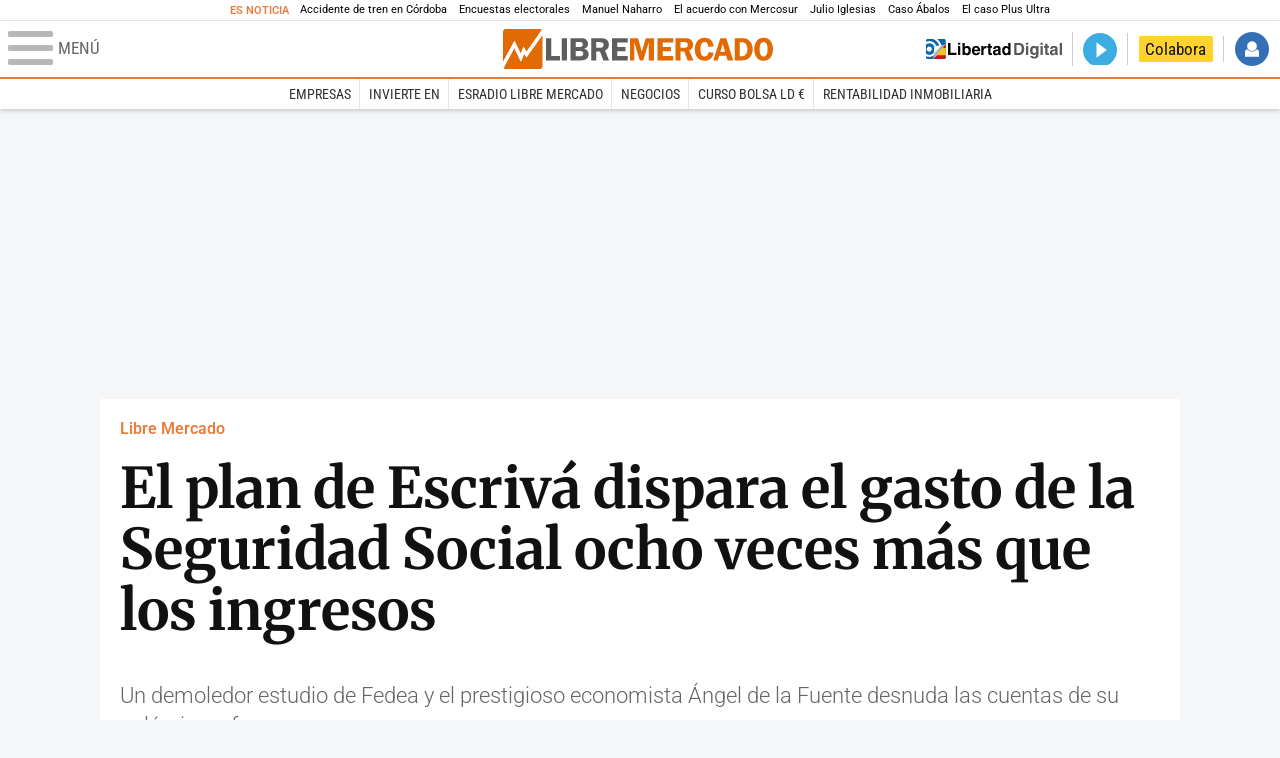

--- FILE ---
content_type: text/html; charset=UTF-8
request_url: https://www.libertaddigital.com/libremercado/2023-01-19/escriva-destopar-cotizaciones-sociales-pensiones-maximas-coste-impacto-recaudacion-seguridad-pensiones-6976416/
body_size: 15510
content:
<!DOCTYPE html>
<html lang="es-ES" data-adsection="ECO_D" data-adpagetype="articulo">
<head prefix="og: http://ogp.me/ns# fb: http://ogp.me/ns/fb# article: http://ogp.me/ns/article#">
    <title>El plan de Escrivá dispara el gasto de la Seguridad Social ocho veces más que los ingresos - Libre Mercado</title>
    <meta http-equiv="content-type" content="text/html; charset=utf-8" />
    <meta name="viewport" content="width=device-width,initial-scale=1,minimum-scale=1" />
    <meta name="mobile-web-app-capable" content="no">
    <meta name="apple-mobile-web-app-capable" content="no" />
    <link rel="preconnect" href="https://s1.staticld.com" />
    <link rel="preload" as="script" href="https://ajax.googleapis.com/ajax/libs/jquery/3.5.1/jquery.min.js" />
    <link rel="preload" as="script" href="https://s1.staticld.com/js/251/210318.min.js" />
                <link rel="preload" as="style" href="https://s1.staticld.com/css/251/mercado.min.css" />
                <link rel="preload" as="font" href="https://s1.staticld.com/fonts/robotocondensed.woff2" crossorigin="anonymous" />
        <link rel="preload" as="font" href="https://s1.staticld.com/fonts/robotocondensed-italic.woff2" crossorigin="anonymous" />
        <link rel="preload" as="font" href="https://s1.staticld.com/fonts/roboto.woff2" crossorigin="anonymous" />
        <link rel="preload" as="font" href="https://s1.staticld.com/fonts/roboto-italic.woff2" crossorigin="anonymous" />
        <link rel="preload" as="font" href="https://s1.staticld.com/fonts/poppins800.woff2" crossorigin="anonymous" />
                <link rel="preload" as="font" href="https://s1.staticld.com/fonts/merriweather.woff2" crossorigin="anonymous" />
        <link rel="preload" as="font" href="https://s1.staticld.com/fonts/inter.woff2" crossorigin="anonymous" />
            
<link rel="preconnect" href="https://www.google-analytics.com" />
<link rel="preconnect" href="https://www.googletagservices.com" />
<link rel="preconnect" href="https://sb.scorecardresearch.com" />
<link rel="preconnect" href="https://onesignal.com" crossorigin="anonymous" />
<link rel="preconnect" href="https://cdn.onesignal.com" />

<link rel="dns-prefetch" href="https://www.adblockanalytics.com" />

<link rel="preconnect" href="https://des.smartclip.net" />
<link rel="preconnect" href="https://static.criteo.net" />
<link rel="preconnect" href="https://gem.gbc.criteo.com" />
<link rel="preconnect" href="https://ag.gbc.criteo.com" />
<link rel="preconnect" href="https://cas.criteo.com" />
<link rel="preconnect" href="https://log.outbrain.com" />
<link rel="dns-prefetch" href="https://www.ultimedia.com" />
<link rel="preconnect" href="https://adservice.google.com" />
<link rel="preconnect" href="https://securepubads.g.doubleclick.net" />
<link rel="preconnect" href="https://pagead2.googlesyndication.com" />
<link rel="preconnect" href="https://cdn.smartclip-services.com" />
<link rel="preconnect" href="https://ib.adnxs.com" />
<link rel="preconnect" href="https://fonts.googleapis.com" />

<link rel="preload" as="script" href="https://www.googletagmanager.com/gtm.js?id=GTM-K8ZQ574" />

    
<meta name="apple-itunes-app" content="app-id=360408369">
<link rel="apple-touch-icon" href="https://s.libertaddigital.com/logos/lm/256.png" />
<meta name="author" content="Diego Sánchez de la Cruz">
<link rel="canonical" href="https://www.libertaddigital.com/libremercado/2023-01-19/escriva-destopar-cotizaciones-sociales-pensiones-maximas-coste-impacto-recaudacion-seguridad-pensiones-6976416/" />
<meta name="description" content="Un demoledor estudio de Fedea y el prestigioso economista Ángel de la Fuente desnuda las cuentas de su polémica reforma.">
<link rel="image_src" href="https://s1.staticld.com//2023/01/16/dialogo-con-el-sector-artistico-para-la-mejora-de-su-estatuto.jpg" />
<meta name="keywords" content="fedea, josé luis escrivá, pensiones, seguridad social">
<meta http-equiv="last-modified" content="2024-12-27T14:40:47+01:00">
<link rel="manifest" href="https://s.libertaddigital.com/json/manifest/mercado.json" />
<meta name="news_keywords" content="fedea, josé luis escrivá, pensiones, seguridad social">
<meta name="robots" content="follow,index,max-image-preview:large">
<link rel="shortcut icon" href="https://s.libertaddigital.com/lm.ico" />
<meta name="theme-color" content="#e97d3b">
<meta property="fb:app_id" content="203203403040031">
<meta property="fb:pages" content="146477352083603">
<meta property="ld:content_type" content="news">
<meta property="ld:outbrain" content="yes">
<meta property="ld:section" content="Libre Mercado">
<meta property="ld:seedtag" content="yes">
<meta property="og:description" content="Un demoledor estudio de Fedea y el prestigioso economista Ángel de la Fuente desnuda las cuentas de su polémica reforma.">
<meta property="og:image" content="https://s1.staticld.com//2023/01/16/1200/675/dialogo-con-el-sector-artistico-para-la-mejora-de-su-estatuto.jpg">
<meta property="og:image:height" content="675">
<meta property="og:image:width" content="1200">
<meta property="og:site_name" content="Libre Mercado">
<meta property="og:title" content="El plan de Escrivá dispara el gasto de la Seguridad Social ocho veces más que los ingresos">
<meta property="og:type" content="article">
<meta property="og:url" content="https://www.libertaddigital.com/libremercado/2023-01-19/escriva-destopar-cotizaciones-sociales-pensiones-maximas-coste-impacto-recaudacion-seguridad-pensiones-6976416/">
<meta property="mrf:authors" content="Diego Sánchez de la Cruz">
<meta property="mrf:sections" content="Libre Mercado">
<meta property="mrf:tags" content="contentType:news;creator:412720563965;branded:no">
<meta property="article:author" content="https://www.facebook.com/diegosanchezdelacruzonline">
<meta property="article:modified_time" content="2024-12-27T14:40:47+01:00">
<meta property="article:published_time" content="2023-01-19T06:30:20+01:00">
<meta property="article:section" content="Libre Mercado">
<meta property="article:tag" content="fedea" />
<meta property="article:tag" content="josé luis escrivá" />
<meta property="article:tag" content="pensiones" />
<meta property="article:tag" content="seguridad social" />
<meta name="twitter:card" content="summary_large_image">
<meta name="twitter:creator" content="@diegodelacruz ">
<meta name="twitter:description" content="Un demoledor estudio de Fedea y el prestigioso economista Ángel de la Fuente desnuda las cuentas de su polémica reforma.">
<meta name="twitter:image" content="https://s1.staticld.com//2023/01/16/2560/1280/x-lm/dialogo-con-el-sector-artistico-para-la-mejora-de-su-estatuto.jpg">
<meta name="twitter:site" content="@libre_mercado">
<meta name="twitter:title" content="El plan de Escrivá dispara el gasto de la Seguridad Social ocho veces más que los ingresos">
    <script>
        (function(n,t){"use strict";function w(){}function u(n,t){if(n){typeof n=="object"&&(n=[].slice.call(n));for(var i=0,r=n.length;i<r;i++)t.call(n,n[i],i)}}function it(n,i){var r=Object.prototype.toString.call(i).slice(8,-1);return i!==t&&i!==null&&r===n}function s(n){return it("Function",n)}function a(n){return it("Array",n)}function et(n){var i=n.split("/"),t=i[i.length-1],r=t.indexOf("?");return r!==-1?t.substring(0,r):t}function f(n){(n=n||w,n._done)||(n(),n._done=1)}function ot(n,t,r,u){var f=typeof n=="object"?n:{test:n,success:!t?!1:a(t)?t:[t],failure:!r?!1:a(r)?r:[r],callback:u||w},e=!!f.test;return e&&!!f.success?(f.success.push(f.callback),i.load.apply(null,f.success)):e||!f.failure?u():(f.failure.push(f.callback),i.load.apply(null,f.failure)),i}function v(n){var t={},i,r;if(typeof n=="object")for(i in n)!n[i]||(t={name:i,url:n[i]});else t={name:et(n),url:n};return(r=c[t.name],r&&r.url===t.url)?r:(c[t.name]=t,t)}function y(n){n=n||c;for(var t in n)if(n.hasOwnProperty(t)&&n[t].state!==l)return!1;return!0}function st(n){n.state=ft;u(n.onpreload,function(n){n.call()})}function ht(n){n.state===t&&(n.state=nt,n.onpreload=[],rt({url:n.url,type:"cache"},function(){st(n)}))}function ct(){var n=arguments,t=n[n.length-1],r=[].slice.call(n,1),f=r[0];return(s(t)||(t=null),a(n[0]))?(n[0].push(t),i.load.apply(null,n[0]),i):(f?(u(r,function(n){s(n)||!n||ht(v(n))}),b(v(n[0]),s(f)?f:function(){i.load.apply(null,r)})):b(v(n[0])),i)}function lt(){var n=arguments,t=n[n.length-1],r={};return(s(t)||(t=null),a(n[0]))?(n[0].push(t),i.load.apply(null,n[0]),i):(u(n,function(n){n!==t&&(n=v(n),r[n.name]=n)}),u(n,function(n){n!==t&&(n=v(n),b(n,function(){y(r)&&f(t)}))}),i)}function b(n,t){if(t=t||w,n.state===l){t();return}if(n.state===tt){i.ready(n.name,t);return}if(n.state===nt){n.onpreload.push(function(){b(n,t)});return}n.state=tt;rt(n,function(){n.state=l;t();u(h[n.name],function(n){f(n)});o&&y()&&u(h.ALL,function(n){f(n)})})}function at(n){n=n||"";var t=n.split("?")[0].split(".");return t[t.length-1].toLowerCase()}function rt(t,i){function e(t){t=t||n.event;u.onload=u.onreadystatechange=u.onerror=null;i()}function o(f){f=f||n.event;(f.type==="load"||/loaded|complete/.test(u.readyState)&&(!r.documentMode||r.documentMode<9))&&(n.clearTimeout(t.errorTimeout),n.clearTimeout(t.cssTimeout),u.onload=u.onreadystatechange=u.onerror=null,i())}function s(){if(t.state!==l&&t.cssRetries<=20){for(var i=0,f=r.styleSheets.length;i<f;i++)if(r.styleSheets[i].href===u.href){o({type:"load"});return}t.cssRetries++;t.cssTimeout=n.setTimeout(s,250)}}var u,h,f;i=i||w;h=at(t.url);h==="css"?(u=r.createElement("link"),u.type="text/"+(t.type||"css"),u.rel="stylesheet",u.href=t.url,t.cssRetries=0,t.cssTimeout=n.setTimeout(s,500)):(u=r.createElement("script"),u.type="text/"+(t.type||"javascript"),u.src=t.url);u.onload=u.onreadystatechange=o;u.onerror=e;u.async=!1;u.defer=!1;t.errorTimeout=n.setTimeout(function(){e({type:"timeout"})},7e3);f=r.head||r.getElementsByTagName("head")[0];f.insertBefore(u,f.lastChild)}function vt(){for(var t,u=r.getElementsByTagName("script"),n=0,f=u.length;n<f;n++)if(t=u[n].getAttribute("data-headjs-load"),!!t){i.load(t);return}}function yt(n,t){var v,p,e;return n===r?(o?f(t):d.push(t),i):(s(n)&&(t=n,n="ALL"),a(n))?(v={},u(n,function(n){v[n]=c[n];i.ready(n,function(){y(v)&&f(t)})}),i):typeof n!="string"||!s(t)?i:(p=c[n],p&&p.state===l||n==="ALL"&&y()&&o)?(f(t),i):(e=h[n],e?e.push(t):e=h[n]=[t],i)}function e(){if(!r.body){n.clearTimeout(i.readyTimeout);i.readyTimeout=n.setTimeout(e,50);return}o||(o=!0,vt(),u(d,function(n){f(n)}))}function k(){r.addEventListener?(r.removeEventListener("DOMContentLoaded",k,!1),e()):r.readyState==="complete"&&(r.detachEvent("onreadystatechange",k),e())}var r=n.document,d=[],h={},c={},ut="async"in r.createElement("script")||"MozAppearance"in r.documentElement.style||n.opera,o,g=n.head_conf&&n.head_conf.head||"head",i=n[g]=n[g]||function(){i.ready.apply(null,arguments)},nt=1,ft=2,tt=3,l=4,p;if(r.readyState==="complete")e();else if(r.addEventListener)r.addEventListener("DOMContentLoaded",k,!1),n.addEventListener("load",e,!1);else{r.attachEvent("onreadystatechange",k);n.attachEvent("onload",e);p=!1;try{p=!n.frameElement&&r.documentElement}catch(wt){}p&&p.doScroll&&function pt(){if(!o){try{p.doScroll("left")}catch(t){n.clearTimeout(i.readyTimeout);i.readyTimeout=n.setTimeout(pt,50);return}e()}}()}i.load=i.js=ut?lt:ct;i.test=ot;i.ready=yt;i.ready(r,function(){y()&&u(h.ALL,function(n){f(n)});i.feature&&i.feature("domloaded",!0)})})(window);
        head.load([
                        "https://s1.staticld.com/css/251/mercado.min.css",
                                                {jquery: "https://ajax.googleapis.com/ajax/libs/jquery/3.5.1/jquery.min.js"},
            {breaking: "https://s1.staticld.com//rt/2017urgente.js"},
                        {ld: "https://s1.staticld.com/js/251/210318.min.js"},

            {publi: "https://s1.staticld.com/rt/ld.min.js"}        ]);
    </script>
    <link title="Libertad Digital" rel="search" type="application/opensearchdescription+xml" href="https://www.libertaddigital.com/fragmentos/open-search.xml" />
    <link rel="stylesheet" href="https://s1.staticld.com/css/251/mobile.min.css" />
    <link rel="stylesheet" media="(min-width: 480px)" href="https://s1.staticld.com/css/251/tablet.min.css" />
    <link rel="stylesheet" media="(min-width: 821px)" href="https://s1.staticld.com/css/251/desktop.min.css" />
    <link rel="stylesheet" media="print" href="https://s1.staticld.com/css/251/print.min.css" />
                        <script type="application/ld+json">{"@context":"https://schema.org","@type":"NewsArticle","headline":"El plan de Escrivá dispara el gasto de la Seguridad Social ocho veces más que los ingresos","description":"Un demoledor estudio de Fedea y el prestigioso economista Ángel de la Fuente desnuda las cuentas de su polémica reforma.","articleSection":"Libre Mercado","datePublished":"2023-01-19T06:30:20+0100","dateModified":"2024-12-27T14:40:47+0100","keywords":"Fedea, Pensiones, Seguridad Social, José Luis Escrivá","mainEntityOfPage":{"@type":"WebPage","@id":"https://www.libertaddigital.com/libremercado/2023-01-19/escriva-destopar-cotizaciones-sociales-pensiones-maximas-coste-impacto-recaudacion-seguridad-pensiones-6976416/"},"image":{"@type":"ImageObject","url":"https://s1.staticld.com//2023/01/16/dialogo-con-el-sector-artistico-para-la-mejora-de-su-estatuto.jpg","width":2560,"height":1707},"author":[{"@type":"Person","name":"Diego Sánchez de la Cruz","url":"https://www.libertaddigital.com/autores/diego-sanchez-de-la-cruz/"}],"publisher":{"@type":"Organization","name":"Libre Mercado","url":"https://www.libertaddigital.com/libremercado/","logo":{"@type":"ImageObject","url":"https://s1.staticld.com//2020/11/25/logo-libremercado.jpg"},"sameAs":["https://www.facebook.com/libre.mercado","https://x.com/libre_mercado"],"publishingPrinciples":{"@type":"CreativeWork","url":"https://www.libertaddigital.com/corporativo/#valores"}},"articleBody":"El desembolso de miles de millones de los fondos europeos Next Generation lleva aparejado un programa de reformas que ha sido comunicado por Moncloa a las autoridades comunitarias para su seguimiento progresivo. A lo largo de los últimos meses, el despliegue de los cambios anunciados por el Ejecutivo sigue dejando mucho que desear, tal y como pone de manifiesto el último informe del think tank Fedea.El saqueo del Gobierno a quienes ganen más de 58.000 eurosJavier Jové SandovalEl documento, firmado por uno de los economistas más respetados de nuestro país, Ángel de la Fuente, arranca evaluando la reforma de las pensiones que está negociando el gobierno con los agentes sociales. Se plantea una ampliación del periodo de cómputo de la pensión para pasar de 25 a 30 años y también una subida de las bases máximas de cotización, que aumentaría un 35% en términos reales durante el periodo 2025-2050, frente a la subida del 3% que experimentaría la pensión percibida por quienes perciben la pensión más alta.Fedea encuentra que \"el impacto neto de estos cambios propuestos sería escaso\" y alerta de que el ajuste en las cuentas de la Seguridad Social llegado el año 2050 sería de apenas el 0,45% del PIB, puesto que la primera medida estrella presentada por el ministerio de Seguridad Social generaría un ahorro del 0,3% del PIB y la segunda enjuagaría las cuentas en un 0,15% del PIB.Como explica Ángel de la Fuente, \"la suma de ambas cantidades está muy por debajo de lo necesario para compensar el incremento del gasto en pensiones\" que ha puesto en marcha el Ejecutivo. El propio ministerio de Seguridad Social que dirige José Luis Escrivá calcula que el gasto adicional generado por tales medidas será de en torno al 3,5% del PIB.Por lo tanto, si contemplamos el impacto agregado de todas las medidas, recogiendo tanto la subida del gasto que ya se ha aprobado como las medidas de ahorro que se están negociando, encontramos que el plan de Escrivá genera casi 8 puntos de aumento del gasto en pensiones previsto para 2050 por cada 1 punto de ahorro en los desembolsos de la Seguridad Social.El informe advierte, además, que la subida de las bases máximas de cotización, comúnmente conocida como el \"destope\" de dichos pagos, \"supone potenciar un impuesto oculto y muy distorsionante\". Fedea considera que \"las cotizaciones sociales que se aplican a rentas por encima de determinados umbrales y no dan derecho a más pensión son, en la práctica, un impuesto puro, una exacción monetaria sin contrapartida alguna que tiene, además, una estructura poco equitativa y gravosa, por aplicarse con tipos de gravamen muy elevados, sobre una base limitada y arbitraria de las rentas intermedias del trabajo. Conviene, por tanto, eliminar este peculiar impuesto y, en caso de aplicar uno, generar un recargo de solidaridad en el IRPF\".Por último, el trabajo también evalúa cómo se están distribuyendo los fondos comunitarios asociados a la puesta en marcha de las reformas. En total, \"los datos y estimaciones disponibles apuntan que las adjudicaciones están siendo de entre 0,6 y 0,8 puntos del PIB por año, lo que supone un ritmo en torno a un 30% o 40% por debajo de lo esperado. En retrospectiva, parece claro que se ha sobrevalorado la capacidad de absorber con rapidez niveles de inversión tan elevados\"."}</script><script type="application/ld+json">{"@context":"https://schema.org","@type":"WebSite","url":"https://www.libertaddigital.com/","potentialAction":{"@type":"SearchAction","target":{"@type":"EntryPoint","urlTemplate":"https://www.libertaddigital.com/c.php?op=buscar&q={search_term_string}"},"query-input":"required name=search_term_string"}}</script><script type="application/ld+json">{"@context":"http://schema.org","@type":"BreadcrumbList","itemListElement":[{"@type":"ListItem","position":1,"name":"Inicio","item":"https://www.libertaddigital.com/"},{"@type":"ListItem","position":2,"name":"Libre Mercado","item":"https://www.libertaddigital.com/libremercado/"},{"@type":"ListItem","position":3,"name":"El plan de Escrivá dispara el gasto de la Seguridad Social ocho veces más que los ingresos","item":"https://www.libertaddigital.com/libremercado/2023-01-19/escriva-destopar-cotizaciones-sociales-pensiones-maximas-coste-impacto-recaudacion-seguridad-pensiones-6976416/"}]}</script></head>

<body class="mercado noticia">
<a name="top"></a>

<noscript><iframe src="https://www.googletagmanager.com/ns.html?id=GTM-K8ZQ574" height="0" width="0" style="display:none;visibility:hidden"></iframe></noscript>


<nav class="news">
    <span class="title">Es Noticia</span>
    <div class="scrollable"><ul>
            <li class="name"><a class="url" href="https://www.libertaddigital.com/espana/politica/2026-01-18/ultima-hora-accidente-de-tren-cordoba-victimas-7345345/">Accidente de tren en Córdoba</a></li>
            <li class="name"><a class="url" href="https://www.libertaddigital.com/espana/politica/2026-01-20/dos-encuestas-que-parecen-muy-malas-para-el-pp-pero-en-realidad-lo-son-para-el-psoe-y-la-incognita-de-aragon-7346196/">Encuestas electorales</a></li>
            <li class="name"><a class="url" href="https://www.libertaddigital.com/espana/politica/2026-01-20/el-pp-propone-a-manuel-naharro-para-presidir-la-asamblea-de-extremadura-7346278/">Manuel Naharro</a></li>
            <li class="name"><a class="url" href="https://www.libertaddigital.com/libremercado/2026-01-20/el-campo-sigue-en-guerra-el-acuerdo-con-mercosur-aun-puede-caer-en-bruselas-7345858/">El acuerdo con Mercosur</a></li>
            <li class="name"><a class="url" href="https://www.libertaddigital.com/espana/2026-01-19/women-s-link-la-asociacion-feminista-anti-capacitista-y-anticolonialista-tras-las-denuncias-contra-julio-iglesias-7345792/">Julio Iglesias</a></li>
            <li class="name"><a class="url" href="https://www.libertaddigital.com/espana/politica/2026-01-20/el-supremo-avisa-a-abalos-ya-hay-solidos-indicios-contra-el-y-aun-faltan-graves-conductas-en-otras-instrucciones-7345909/">Caso Ábalos</a></li>
            <li class="name"><a class="url" href="https://www.libertaddigital.com/espana/2026-01-19/estupor-policial-por-el-caso-plus-ultra-zapatero-y-sus-hijas-tendrian-que-haber-sido-ya-detenidos-7344131/">El caso Plus Ultra</a></li>
        </ul></div>
</nav>

<header class="superior">
    <a href="#" class="menu" aria-label="Abrir el menú de la web">
        <div class="hamburguesa">
            <span class="linea"></span>
            <span class="linea"></span>
            <span class="linea"></span>
        </div>
        <span class="rotulo">Menú</span>
    </a>
    <a class="logo"  href="https://www.libertaddigital.com/libremercado/" title="Libre Mercado">
    <svg xmlns="http://www.w3.org/2000/svg" viewBox="0 0 818.8 119.6"><title>Libre Mercado</title><path fill="#E16A03" d="M71.2 85l-7.1-10.9-9.8 23.6-20-40.8-32.8 59.6c1.4 1.9 3.7 3.1 6.2 3.1h104.1c4.3 0 7.8-3.5 7.8-7.7V17.3L71.2 85z"/><path fill="#E16A03" d="M53.5 73.6l8.4-19.9 9.5 13.9 46.4-64.7c-1.3-1.8-3.5-2.9-5.9-2.9H7.8C3.5 0 0 3.5 0 7.8v90.9l34.7-63.4 18.8 38.3z"/><path fill="#FFF" d="M119.5 6.5c-.2-1.4-.8-2.6-1.6-3.6L71.5 67.6 62 53.7l-8.4 19.9-18.9-38.3L0 98.7v13.4c.1 1.6.6 3.1 1.5 4.3l32.7-59.5 20 40.8L64 74.1 71.2 85l48.5-67.7V7.8c-.1-.5-.1-.9-.2-1.3z"/><path fill="#5F5E5E" d="M146.2 80.8h26.5V94h-42.3V27.4h15.8v53.4zM193.8 27.3V94h-15.6V27.4h15.6zM204.7 27.3h31.1c5.6 0 9.7.7 12.5 2 2.8 1.4 5.1 3.3 6.9 5.9 1.8 2.5 2.7 5.6 2.7 9.3 0 7.4-4 12.3-12 14.8 4.6 1 8.1 3.1 10.4 6.2 2.3 3.1 3.5 6.5 3.5 10.1 0 5-1.9 9.3-5.7 12.9-3.8 3.6-9.9 5.4-18.4 5.4h-31.1V27.3zm15.6 11.8v14.6h11.8c4.3 0 7.1-.9 8.2-2.6s1.7-3.3 1.7-4.9c0-1.7-.5-3.1-1.4-4.4-.9-1.2-1.9-2-3.1-2.3-1.1-.3-3.3-.5-6.5-.5l-10.7.1zm0 26.4v16.1h12c4.1 0 7-.7 8.7-2.1s2.5-3.4 2.5-6c0-2.1-.8-4-2.4-5.6-1.6-1.6-4.3-2.3-8.1-2.3h-12.7zM283.1 67.5v26.4h-15.7V27.3h29.3c5.4 0 9.7.6 13 1.9s6 3.6 8.1 6.9 3.2 7.1 3.2 11.2c0 8-3.9 13.7-11.6 17.2L321.7 94h-17.3l-10.2-26.4h-11.1zm0-28.3v17h9.6c3.1 0 5.4-.2 6.8-.7s2.7-1.4 3.8-2.9c1.1-1.5 1.7-3.2 1.7-5.2 0-1.9-.6-3.5-1.7-5s-2.3-2.4-3.6-2.7c-1.3-.3-3.7-.5-7.3-.5h-9.3zM378.2 40h-31.8v13.7h25v12.6h-25v14.6h31.7v13.2h-47.6V27.5h47.6V40z"/><path fill="#E16A03" d="M414.6 93.9l-16.5-54.3v54.3H385V27.3h24.3L421 67.2l12.3-39.9h24.4V94H442V39.6l-16.7 54.3h-10.7zM516.1 40h-31.7v13.7h25v12.6h-25v14.6h31.7v13.2h-47.6V27.5h47.6V40zM538.7 67.5v26.4H523V27.3h29.3c5.4 0 9.7.6 13 1.9s6 3.6 8.1 6.9 3.2 7.1 3.2 11.2c0 8-3.9 13.7-11.6 17.2L577.3 94H560l-10.2-26.4h-11.1zm0-28.3v17h9.6c3.1 0 5.4-.2 6.8-.7s2.7-1.4 3.8-2.9c1.1-1.5 1.7-3.2 1.7-5.2 0-1.9-.6-3.5-1.7-5s-2.3-2.4-3.6-2.7c-1.3-.3-3.7-.5-7.3-.5h-9.3zM638.7 52.1l-16.4 1c-.2-9.4-3.9-14.1-11-14.1-8.2 0-12.2 7.2-12.2 21.7 0 8.4 1.1 14 3.3 17 2.2 3 5.3 4.5 9.3 4.5 6.5 0 10.4-4.2 11.8-12.6l15.1.9c-1 8-3.9 14-8.9 18.2s-11 6.2-18.2 6.2c-8.8 0-16-3-21.5-9.1s-8.3-14.5-8.3-25.2c0-10.1 2.7-18.3 8-24.7s12.6-9.6 21.9-9.6c16.1 0 25.1 8.6 27.1 25.8zM677.2 27.3L698.1 94h-16.8l-4.1-13.7h-21.5L651.5 94h-13.7l21.4-66.6h18zm-17.8 40.6h14.1l-7-23.4-7.1 23.4zM702.8 27.3h20.3c8.3 0 14.5 1.1 18.5 3.4 4.1 2.3 7.7 5.9 10.9 10.9s4.8 11.2 4.8 18.8c0 9.5-2.8 17.5-8.4 23.9-5.6 6.4-13.4 9.6-23.3 9.6h-22.9V27.3zm15.3 12.3v41.8h6.4c5.7 0 9.9-2.1 12.7-6.4s4.1-9.2 4.1-15c0-4-.8-7.8-2.4-11.2-1.6-3.4-3.5-5.8-5.9-7.2-2.3-1.4-5.1-2.1-8.4-2.1l-6.5.1zM790.1 95c-9 0-15.9-3.4-20.8-10.1-4.9-6.7-7.4-14.9-7.4-24.5 0-9.7 2.5-17.9 7.5-24.4s12.1-9.8 21.3-9.8c9.3 0 16.3 3.5 21.1 10.4 4.7 7 7.1 14.9 7.1 23.9 0 9.7-2.4 17.8-7.3 24.5-5 6.7-12.1 10-21.5 10zm.5-56c-8.2 0-12.3 7.2-12.3 21.6 0 14.4 4.1 21.6 12.3 21.6 7.9 0 11.9-7.2 11.9-21.6 0-14.4-4-21.6-11.9-21.6z"/></svg>    </a>
        <!---->    <nav>
        <ul>
                            <li class="volver"><a href="https://www.libertaddigital.com/">Volver a Libertad Digital</a></li>
                        <li class="directo" id="directoesradio"><a href="https://esradio.libertaddigital.com/directo.html">
                    <span class="title">Directo</span>
                    <span class="programa">esRadio</span>
                                    </a></li>
            <li class="colaborar"><a href="https://www.libertaddigital.com/colabora/">Colabora</a></li>
            <li id="navbarLoginUsername" class="login">
                <a href="#">Iniciar Sesión</a>
            </li>
        </ul>
    </nav>
</header>

<div id="desplegable_login" class="d_usuario" style="display: none;"></div>

    <nav class="submenu">
        <div class="scrollable">
            <ul>
                                    <li class="name"><a class="url" href="https://www.libertaddigital.com/empresas/">Empresas</a></li>
                                    <li class="name"><a class="url" href="https://www.libertaddigital.com/libremercado/invierte-en/">Invierte en</a></li>
                                    <li class="name"><a class="url" href="https://esradio.libertaddigital.com/libremercado/">esRadio Libre Mercado</a></li>
                                    <li class="name"><a class="url" href="https://www.libertaddigital.com/libremercado/negocios/">Negocios</a></li>
                                    <li class="name"><a class="url" href="https://www.libertaddigital.com/temas/alta-rentabilidad/">Curso Bolsa LD €</a></li>
                                    <li class="name"><a class="url" href="https://www.libertaddigital.com/temas/rentabilidad-inmobiliaria/">Rentabilidad inmobiliaria</a></li>
                            </ul>
        </div>
    </nav>


    <div id="cintillo" class="vacio"></div>


    <div style="position: relative; overflow: hidden;"><div id="fb-root"></div></div>
    <script>
        head.ready("ld", function() {
            cargar_facebook(203203403040031, 'www.libertaddigital.com', 'www.libertaddigital.com',
                true);
        });
    </script>

        
    <div class="dfp outofpage" id="outofpage"></div><div class="dfp mega atf" id="mega-atf"></div>
    
    
    <main>


<div id="infinito" data-json="https://s1.staticld.com/rt/seccion-ECO_D.json">
<div class="interior" >
    <div class="contabilizacion"><img src="https://c1.staticld.com/img/none.png?cpn=6976416&type=n&section=ECO_D" /></div>

    <div class="heading">
        <div class="overline"><a href="https://www.libertaddigital.com/libremercado/">Libre Mercado</a></div>
        <h1>El plan de Escrivá dispara el gasto de la Seguridad Social ocho veces más que los ingresos</h1>
        <h2 class="lede">Un demoledor estudio de Fedea y el prestigioso economista Ángel de la Fuente desnuda las cuentas de su polémica reforma.</h2>            </div>

    <div class="toolbar">
    <div class="dateline">
        <div class="byline"><a rel="author" href="https://www.libertaddigital.com/autores/diego-sanchez-de-la-cruz/"><figure><img class="l" data-src="https://s1.staticld.com//2022/05/16/80/120/diego-perfil.png" /></figure><span>Diego Sánchez de la Cruz</span></a> <a target="_blank" href="https://x.com/diegodelacruz " class="twitter">Seguir a diegodelacruz </a></div>        <time>19/1/2023 - 06:30</time>    </div>
    <ul class="social">
            <li class="comments"><a href="#comments6976416" class="box"><span class="share">Comentar</span></a></li>
            <li class="facebook" data-text="El plan de Escrivá dispara el gasto de la Seguridad Social ocho veces más que los ingresos">Compartir</li>
        <li class="twitter"  data-text="El plan de Escrivá dispara el gasto de la Seguridad Social ocho veces más que los ingresos, por @diegodelacruz" data-via="libre_mercado" data-related="diegodelacruz ">Tuitear</li>
        <li class="whatsapp" data-text="El plan de Escrivá dispara el gasto de la Seguridad Social ocho veces más que los ingresos">Enviar</li>
        <li class="email"    data-text="El plan de Escrivá dispara el gasto de la Seguridad Social ocho veces más que los ingresos">Enviar</li>
    </ul>
</div>        
    
        
    <div class="dfp brandday" id="sc-brandday"></div>
    <div class="conlateral">
        <div class="content">
            
    <figure id="ph7e4c8328-8975-491e-9fd0-a68f97b363b6" class="main_photo ">
        <a href="https://s1.staticld.com//2023/01/16/1920/1080/fit/dialogo-con-el-sector-artistico-para-la-mejora-de-su-estatuto.jpg" class="fancybox" title="El Ministro de Seguridad Social, José Luis Escrivá. | EFE">            <picture><source sizes="auto" type="image/webp"  media="(max-width: 320px)" srcset="https://s1.staticld.com//2023/01/16/320/214/dialogo-con-el-sector-artistico-para-la-mejora-de-su-estatuto.jpg.webp 320w" /><source sizes="auto" type="image/jpeg"  media="(max-width: 320px)" srcset="https://s1.staticld.com//2023/01/16/320/214/dialogo-con-el-sector-artistico-para-la-mejora-de-su-estatuto.jpg 320w" /><source sizes="auto" type="image/webp"  media="(max-width: 480px)" srcset="https://s1.staticld.com//2023/01/16/480/321/dialogo-con-el-sector-artistico-para-la-mejora-de-su-estatuto.jpg.webp 480w" /><source sizes="auto" type="image/jpeg"  media="(max-width: 480px)" srcset="https://s1.staticld.com//2023/01/16/480/321/dialogo-con-el-sector-artistico-para-la-mejora-de-su-estatuto.jpg 480w" /><source sizes="auto" type="image/webp"  media="(max-width: 754px)" srcset="https://s1.staticld.com//2023/01/16/754/503/dialogo-con-el-sector-artistico-para-la-mejora-de-su-estatuto.jpg.webp 754w" /><source sizes="auto" type="image/jpeg"  media="(max-width: 754px)" srcset="https://s1.staticld.com//2023/01/16/754/503/dialogo-con-el-sector-artistico-para-la-mejora-de-su-estatuto.jpg 754w" /><source sizes="auto" type="image/webp"  srcset="https://s1.staticld.com//2023/01/16/697/465/dialogo-con-el-sector-artistico-para-la-mejora-de-su-estatuto.jpg.webp 697w" /><source sizes="auto" type="image/jpeg"  srcset="https://s1.staticld.com//2023/01/16/697/465/dialogo-con-el-sector-artistico-para-la-mejora-de-su-estatuto.jpg 697w" /><img loading="lazy" src="https://s1.staticld.com/images/trans.png" alt="Un demoledor estudio de Fedea y el prestigioso economista Ángel de la Fuente desnuda las cuentas de su polémica reforma." title="El plan de Escrivá dispara el gasto de la Seguridad Social ocho veces más que los ingresos" /></picture>        </a>                    <figcaption>El Ministro de Seguridad Social, José Luis Escrivá. | <span>EFE</span></figcaption>
            </figure>

            <div class="trinityAudioPlaceholder"></div>            
                        
                        <div class="body ">
            <p>El desembolso de miles de millones de los fondos europeos Next Generation lleva aparejado un programa de reformas que ha sido comunicado por Moncloa a las autoridades comunitarias para su seguimiento progresivo. A lo largo de los últimos meses, el despliegue de los cambios anunciados por el Ejecutivo sigue dejando mucho que desear, tal y como pone de manifiesto el último <a href="https://bit.ly/3H3cUcs" rel="nofollow noreferrer noopener" target="_blank">informe</a> del <em>think tank</em> Fedea.</p>
<div data-oembed-url="https://www.libremercado.com/2022-06-15/javier-jove-sandoval-el-rejonazo-de-escriva-a-quienes-ganen-mas-de-58000-euros-6907488/"><a class="ldembed" href="https://www.libremercado.com/2022-06-15/javier-jove-sandoval-el-rejonazo-de-escriva-a-quienes-ganen-mas-de-58000-euros-6907488/"><span class="ldembed-img"><img src="https://s1.staticld.com/2022/06/14/320/230/el-ministro-de-inclusion-seguridad-social-y-migraciones-jose-luis-escriva.jpg" style="aspect-ratio: 32 / 23"></span><span class="ldembed-text"><span class="ldembed-title">El saqueo del Gobierno a quienes ganen más de 58.000 euros</span><span class="ldembed-byline">Javier Jové Sandoval</span></span></a></div>
<div class="dfp roba atf movil dentro" id="roba-movil-atf"></div>
<p>El documento, firmado por uno de los economistas más respetados de nuestro país, <strong>Ángel de la Fuente</strong>, arranca evaluando la reforma de las pensiones que está negociando el gobierno con los agentes sociales. Se plantea una<strong> ampliación del periodo de cómputo de la pensión para pasar de 25 a 30 años</strong> y también una<strong> subida de las bases máximas de cotización</strong>, que aumentaría un 35% en términos reales durante el periodo 2025-2050, frente a la subida del 3% que experimentaría la pensión percibida por quienes perciben la pensión más alta.</p>
<p>Fedea encuentra que<strong> "el impacto neto de estos cambios propuestos sería escaso" </strong>y alerta de que el ajuste en las cuentas de la Seguridad Social llegado el año<strong> 2050 sería de apenas el 0,45% del PIB,</strong> puesto que la primera medida estrella presentada por el ministerio de Seguridad Social generaría un ahorro del 0,3% del PIB y la segunda enjuagaría las cuentas en un 0,15% del PIB.</p>
<section class="related">
    <h2>Relacionado</h2>
    <ul>
                    <li><a href="https://www.libertaddigital.com/libremercado/2023-01-11/macron-presenta-su-temido-recorte-a-las-pensiones-la-madre-de-todas-las-reformas-6974273/">
                 Macron presenta su temido recorte a las pensiones: ¿la madre de todas las reformas?            </a></li>
                    <li><a href="https://www.libertaddigital.com/libremercado/2022-12-13/fedea-alerta-del-impuesto-oculto-que-quiere-elevar-escriva-para-mantener-las-pensiones-6966628/">
                 Alerta por el "impuesto oculto" que quiere elevar Escrivá para mantener las pensiones            </a></li>
            </ul>
</section>
<div class="dfp roba btf movil dentro" id="roba-movil-btf"></div>
<p>Como explica Ángel de la Fuente, "la suma de ambas cantidades está <strong>muy por debajo de lo necesario para compensar el incremento del gasto en pensiones" </strong>que ha puesto en marcha el Ejecutivo. El propio ministerio de Seguridad Social que dirige José Luis Escrivá calcula que el gasto adicional generado por tales medidas será de en torno al 3,5% del PIB.</p>
<p>Por lo tanto, si contemplamos el impacto agregado de todas las medidas, recogiendo tanto la subida del gasto que ya se ha aprobado como las medidas de ahorro que se están negociando, encontramos que <strong>el plan de Escrivá genera casi 8 puntos de aumento del gasto en pensiones previsto para 2050 por cada 1 punto de ahorro </strong>en los desembolsos de la Seguridad Social.</p>
<p>El informe advierte, además, que <strong>la subida de las bases máximas de cotización, comúnmente conocida como el "destope" de dichos pagos, "supone potenciar un impuesto oculto y muy distorsionante".</strong> Fedea considera que "las cotizaciones sociales que se aplican a rentas por encima de determinados umbrales y no dan derecho a más pensión <strong>son, en la práctica, un impuesto puro, una exacción monetaria sin contrapartida</strong> alguna que tiene, además, una estructura poco equitativa y gravosa, por aplicarse con tipos de gravamen muy elevados, sobre una base limitada y arbitraria de las rentas intermedias del trabajo. Conviene, por tanto, eliminar este peculiar impuesto y, en caso de aplicar uno, generar un recargo de solidaridad en el IRPF".</p>
<p>Por último, el trabajo también evalúa cómo se están distribuyendo los fondos comunitarios asociados a la puesta en marcha de las reformas. En total, "los datos y estimaciones disponibles apuntan que las adjudicaciones están siendo de entre 0,6 y 0,8 puntos del PIB por año, lo que supone un ritmo <a href="https://www.libremercado.com/2022-12-30/fondos-europeos-84000-millones-pedro-sanchez-ejecucion-minima-psoe-podemos-6971296/" rel="noreferrer noopener" target="_blank"><strong>en torno a un 30% o 40% por debajo de lo esperado</strong></a>. En retrospectiva, parece claro que se ha sobrevalorado la capacidad de absorber con rapidez niveles de inversión tan elevados".</p>            </div>
                                                <section class="tags">
    <h2>Temas</h2>
    <ul>
            <li><a href="https://www.libertaddigital.com/organismos/fedea/">Fedea</a></li>
            <li><a href="https://www.libertaddigital.com/temas/pensiones/">Pensiones</a></li>
            <li><a href="https://www.libertaddigital.com/organismos/seguridad-social/">Seguridad Social</a></li>
            <li><a href="https://www.libertaddigital.com/personajes/jose-luis-escriva/">José Luis Escrivá</a></li>
        </ul>
</section>            <ul class="social">
    <li class="facebook" data-text="El plan de Escrivá dispara el gasto de la Seguridad Social ocho veces más que los ingresos">Compartir</li>
    <li class="twitter"  data-text="El plan de Escrivá dispara el gasto de la Seguridad Social ocho veces más que los ingresos, por @diegodelacruz" data-via="libre_mercado" data-related="diegodelacruz ">Tuitear</li>
    <li class="whatsapp" data-text="El plan de Escrivá dispara el gasto de la Seguridad Social ocho veces más que los ingresos">Enviar</li>
    <li class="email"    data-text="El plan de Escrivá dispara el gasto de la Seguridad Social ocho veces más que los ingresos">Enviar</li>
</ul>        </div>

        <div>
                            <div class="flexbox_stuck"><div class="stuck"><div class="dfp roba atf" id="roba-atf"></div></div></div>
                                        <div class="flexbox_stuck"><div class="stuck">
                <div class="bloque miniportada json 17">
    <h4>En Libre Mercado</h4>
    <ul></ul>
</div>                <div class="dfp roba btf" id="roba-btf"></div>                </div></div>
                    </div>
    </div>

        <a name="comments6976416"></a>
<section class="comments">
    <header>
        <b><div class="fb-comments-count" data-href="https://www.libertaddigital.com/libremercado/2023-01-19/escriva-destopar-cotizaciones-sociales-pensiones-maximas-coste-impacto-recaudacion-seguridad-pensiones-6976416/">0</div> comentarios</b>
            </header>
    <div itemprop="comment" class="comments_body">
        <input type="checkbox" class="ver-comentarios" id="ver-comentarios6976416" role="button"  />
        <label for="ver-comentarios6976416" class="comment-label"><span>Ver</span><span class="ocultar">Ocultar</span> todos los comentarios</label>
        <div class="fb-comments comments" data-href="https://www.libertaddigital.com/libremercado/2023-01-19/escriva-destopar-cotizaciones-sociales-pensiones-maximas-coste-impacto-recaudacion-seguridad-pensiones-6976416/" data-num-posts="100" data-width="100%"></div>
    </div>
</section>
    <div id="bajocontenido"></div></div>

<style type="text/css">
  .servicios {
    border-radius: 10px !important;
  }
  .servicios ul.ldTabs li[rel]:hover,
  .servicios ul.ldTabs li.active {
    border-radius: 5px 5px 0 0 !important;
  }
</style>

<div class="servicios">
  <section class="propios">
    <header>
      <h2>Servicios</h2>
    </header>
    <ul>
      <li><a href="https://www.libertaddigital.com/servicios/trafico/">Tráfico</a></li>
      <li><a href="https://www.libertaddigital.com/servicios/eltiempo/">El Tiempo</a></li>
      <li><a href="https://www.libertaddigital.com/servicios/gasolineras/">Precio gasolineras</a></li>
      <li><a href="https://www.libertaddigital.com/servicios/radares/">Radares</a></li>
      <li><a href="https://www.libertaddigital.com/hemeroteca.html">Hemeroteca</a></li>
    </ul>
  </section>

  <section class="partners">
    <header>
      <ul class="ldTabs">
        <li class="tab" rel="tabradar">Radarbot</li>
       <!-- <li class="tab" rel="tablibro">Libro</li> -->
        <li class="tab" rel="tabcurso">Curso</li>
        <li class="tab" rel="tabescultura">Inversión</li>
        <li class="tab" rel="tabsecuritas">Securitas</li>
        <li class="tab" rel="tabbvs">Buena Vida</li>
         <li class="tab" rel="durcal">Reloj</li>
      </ul>
    </header>
    <div class="ldTabs">
      <div id="tabradar" class="tab">
        <iframe
          class="l"
          data-src="https://www.libertaddigital.com/fragmentos/radarbot-responsive.html?2"
          title="Radarbot"
          width="100%"
          height="300"
          frameborder="0"
          scrolling="no"
        ></iframe>
      </div>
     <!-- <div id="tablibro" class="tab">
        <iframe
          class="l"
          data-src="https://www.libertaddigital.com/fragmentos/libro-responsive.html?3"
          title="Libro"
          width="100%"
          height="300"
          frameborder="0"
          scrolling="no"
        ></iframe>
      </div> -->
      <div id="tabcurso" class="tab">
        <iframe
          class="l"
          data-src="https://www.libertaddigital.com/fragmentos/curso-estrategias-responsive.html?4"
          title="Curso"
          width="100%"
          height="300"
          frameborder="0"
          scrolling="no"
        ></iframe>
      </div>
      <div id="tabescultura" class="tab">
        <iframe
          class="l"
          data-src="https://www.libertaddigital.com/fragmentos/historia-responsive.html?4"
          title="Inversión"
          width="100%"
          height="300"
          frameborder="0"
          scrolling="no"
        ></iframe>
      </div>
      <div id="tabsecuritas" class="tab">
        <iframe
          class="l"
          data-src="https://www.libertaddigital.com/fragmentos/securitas-responsive.html?6"
          title="Inversión"
          width="100%"
          height="300"
          frameborder="0"
          scrolling="no"
        ></iframe>
      </div>

                  <div id="tabbvs" class="tab">
        <iframe
          class="l"
          data-src="https://www.libertaddigital.com/fragmentos/bvs-responsive.html?8"
          title="Bvs"
          width="100%"
          height="300"
          frameborder="0"
          scrolling="no"
        ></iframe>
      </div>

                        <div id="durcal" class="tab">
        <iframe
          class="l"
          data-src="https://www.libertaddigital.com/fragmentos/durcal-responsive.html?9"
          title="Bvs"
          width="100%"
          height="300"
          frameborder="0"
          scrolling="no"
        ></iframe>
      </div>
    </div>
  </section>
</div>

<script>
  head.load("https://s.libertaddigital.com/js/3/ld.tabs.min.js", function () {
    var totalTabs = $(".partners li.tab").length;
    var randomIndex = Math.floor(Math.random() * (totalTabs - 1)) + 1;
    $(".partners li.tab").eq(randomIndex).addClass("active");
    $(".partners ul.ldTabs").ldTabs(".partners div.ldTabs", { accordion: false });
  });
</script><div class="dfp mega btf" id="mega-btf"></div>
</div>

</main>


<nav class="menu">
    <section class="buscador">
        <form action="https://www.libertaddigital.com/c.php?op=buscar" method="get">
            <input id="search_box" name="q" type="text" aria-label="Buscar" placeholder="Buscar..." />
            <input type="submit" />
        </form>
    </section>
    <section>
        <header><h2>Secciones</h2></header>
        <ul class="three">
            <li><a href="https://www.libertaddigital.com/">Portada</a></li>
            <li><a href="https://www.libertaddigital.com/opinion/">Opinión</a></li>
            <li><a href="https://www.libertaddigital.com/espana/">España</a></li>
            <li><a href="https://www.libertaddigital.com/andalucia/">Andalucía</a></li>
            <li><a href="https://www.libertaddigital.com/madrid/">Madrid</a></li>
            <li><a href="https://www.libertaddigital.com/canarias/">Canarias</a></li>
            <li><a href="https://www.libertaddigital.com/valencia/">Valencia</a></li>
            <li><a href="https://www.libertaddigital.com/internacional/">Internacional</a></li>
            <li><a href="https://www.libertaddigital.com/defensa/">Defensa</a></li>
            <li><a href="https://www.libertaddigital.com/chic/corazon/">Corazón</a></li>
            <li><a href="https://www.libertaddigital.com/chic/viajar-comer/">Viajar y Comer</a></li>
            <li><a href="https://www.libertaddigital.com/deportes/">Deportes</a></li>
            <li><a href="https://www.libertaddigital.com/sucesos/">Sucesos</a></li>
            <li><a href="https://www.libertaddigital.com/cultura/">Cultura</a></li>
            <li><a href="https://www.libertaddigital.com/cultura/libros/">Libros</a></li>
            <li><a href="https://www.libertaddigital.com/cultura/cine/">Cine</a></li>
            <li><a href="https://www.libertaddigital.com/cultura/series/">Series</a></li>
            <li><a href="https://www.libertaddigital.com/ciencia-tecnologia/">Tecnociencia</a></li>
            <li><a href="https://www.libertaddigital.com/ciencia-tecnologia/salud/">Salud</a></li>
            <li><a href="https://tv.libertaddigital.com/">Vídeos</a></li>
            <li><a href="https://www.libertaddigital.com/fotos/">Fotos</a></li>
        </ul>
    </section>
    <section class="channels">
        <header><h2>Canales</h2></header>
        <ul class="nolines">
            <li><a href="https://www.libertaddigital.com/libremercado/"><img class="l" src="https://s1.staticld.com/images/svg/logo-libremercado.svg" width="890" height="130" alt="Libre Mercado" /></a></li>
            <li><a href="https://www.libertaddigital.com/chic/"><img class="l" src="https://s1.staticld.com/images/svg/logo-chic.svg" width="393" height="144" alt="Chic" /></a></li>
            <li class="esradio"><a href="https://esradio.libertaddigital.com/"><img class="l" src="https://s1.staticld.com/images/svg/logo-esradio.svg" width="999" height="316" alt="esRadio" /></a></li>
            <li><a href="https://www.libertaddigital.com/club/"><img class="l" src="https://s1.staticld.com/images/svg/club.svg" width="1053" height="383" alt="ClubLD" /></a></li>
        </ul>
    </section>
    <section class="services">
        <header><h2>Servicios</h2></header>
        <ul class="two">
            <li><a href="https://www.libertaddigital.com/compras/">Me lo compro</a></li>
            <li><a href="https://yoquierouno.com/">Yo quiero uno</a></li>
            <li><a href="https://www.libertaddigital.com/servicios/trafico/">Tráfico</a></li>
            <li><a href="https://www.libertaddigital.com/servicios/gasolineras/">Precio gasolineras</a></li>
            <li><a href="https://www.libertaddigital.com/servicios/radares/">Radares</a></li>
            <li><a href="https://www.libertaddigital.com/servicios/eltiempo/">El Tiempo</a></li>
            <li><a href="https://conectate.estrategiasdeinversion.com/curso-de-inversion-y-gestion-patrimonial/">Gestiona tu patrimonio</a></li>
            <li><a href="https://www.libertaddigital.com/participacion/">Participación</a></li>
            <li><a href="https://www.libertaddigital.com/movil.html">Móviles</a></li>
            <li><a href="https://www.libertaddigital.com/correo/">Boletines</a></li>
            <li><a href="https://www.libertaddigital.com/rss/">RSS</a></li>
            <li><a href="https://www.libertaddigital.com/accesible/">Versión accesible</a></li>
            <li><a href="https://www.libertaddigital.com/ultimas-noticias.html">Últimas noticias</a></li>
        </ul>
    </section>
    <section>
        <header><h2>Archivo</h2></header>
        <ul>
            <li><a href="https://www.libertaddigital.com/hemeroteca.html">Hemeroteca</a></li>
            
            <li><a href="https://www.libertaddigital.com/personajes/">Personajes</a></li>
            <li><a href="https://www.libertaddigital.com/lugares/">Lugares</a></li>
            <li><a href="https://www.libertaddigital.com/empresas/">Empresas</a></li>
            <li><a href="https://www.libertaddigital.com/organismos/">Organismos</a></li>
            <li><a href="https://www.libertaddigital.com/temas/">Temas</a></li>
            <li><a href="https://www.libertaddigital.com/eventos/">Eventos LD</a></li>
        </ul>
    </section>
    <section>
        <header><h2>Redes</h2></header>
        <ul class="social nolines noshare">
            <li class="facebook l"><a class="box" href="https://www.facebook.com/libre.mercado" target="_blank" rel="noopener" aria-label="Cuenta de Facebook"><span class="share">Facebook</span></a></li>
            <li class="twitter l"><a class="box" href="https://x.com/libre_mercado" target="_blank" rel="noopener" aria-label="Cuenta de X/Twitter"><span class="share">X</span></a></li>
            <li class="instagram l"><a class="box" href="https://instagram.com/libertaddigital_" target="_blank" rel="noopener" aria-label="Cuenta de Instagram"><span class="share">Instagram</span></a></li>
            <li class="youtube l"><a class="box" href="https://www.youtube.com/libremercado" target="_blank" rel="noopener" aria-label="Canal de YouTube"><span class="share">YouTube</span></a></li>
            <li class="whatsapp l"><a class="box" href="https://whatsapp.com/channel/0029Va8WwiCKbYMPoDUA4w10" target="_blank" rel="noopener" aria-label="Canal de WhatsApp"><span class="share">WhatsApp</span></a></li>
            <li class="telegram l"><a class="box" href="https://t.me/libertaddigital" target="_blank" rel="noopener" aria-label="Canal de Telegram"><span class="share">Telegram</span></a></li>
        </ul>
    </section>
</nav>

<footer class="inferior">
    <nav class="links">
        <a class="ld l" href="https://www.libertaddigital.com/">Libertad Digital</a>
        <ul class="corporativo">
            <li><a href="https://www.libertaddigital.com/corporativo/">Información corporativa</a></li>
            <li><a href="https://www.libertaddigital.com/tc.html">Términos y Condiciones</a></li>
            <li><a class="cmp" href="https://www.libertaddigital.com/cookies.html"><!--Privacidad y -->Cookies</a></li>
            <li><a href="https://www.libertaddigital.com/soporte"><!--Soporte-->Asistencia técnica</a></li>
            <li><a href="https://www.libertaddigital.com/autores/">Autores</a></li>
        </ul>
            <ul class="partners">
                            <li><a href="https://www.google.com/dfp/" rel="nofollow">Trafficking: DFP</a></li>
                <li><a href="https://www.smartclip.com/es/" rel="nofollow">Campañas: Smartclip</a></li>
                <li><a href="https://www.gfk.com/es/products/gfk-digital-audience-measurement" rel="nofollow">Estadísticas: GfK DAM</a></li>
                <li><a href="https://www.acens.es" rel="nofollow">Housing: Acens</a></li>
                <li><a href="https://www.flumotion.com/" rel="nofollow">Streaming: Flumotion</a></li>
                <li><a href="https://www.novainternet.es" rel="nofollow">Sistemas: Nova</a></li>        </ul>
        </nav>
    <nav class="links_social">
        <p>Encuéntranos en:</p>
        <ul>
            <li><a class="facebook l" href="https://www.facebook.com/libre.mercado" target="_blank" rel="noopener">Facebook</a></li>
            <li><a class="twitter l" href="https://x.com/libre_mercado" target="_blank" rel="noopener">Twitter</a></li>
            <li><a class="instagram l" href="https://instagram.com/libertaddigital_" target="_blank" rel="noopener">Instagram</a></li>
            <li><a class="youtube l" href="https://www.youtube.com/libremercado" target="_blank" rel="noopener">YouTube</a></li>
            <li><a class="google l" href="https://profile.google.com/cp/CgkvbS8wZ2drM2Y" target="_blank" rel="noopener">Google Discover</a></li>
            <li><a class="flipboard l" href="https://flipboard.com/@libre-mercado-est8mlngy" target="_blank" rel="noopener">Flipboard</a></li>
            <li><a class="telegram l" href="https://t.me/libertaddigital" target="_blank" rel="noopener">Telegram</a></li>
            <li><a class="apple l" href="https://www.apple.com/es/search/esradio?src=serp" target="_blank" rel="noopener">iTunes</a></li>
        </ul>
    </nav>
</footer>

<style>#ph7e4c8328-8975-491e-9fd0-a68f97b363b6{padding-bottom:66.6796875%;aspect-ratio:auto}@media (max-width:480px){#ph7e4c8328-8975-491e-9fd0-a68f97b363b6{padding-bottom:calc(66.6796875% + 1.5em)}}</style>
</body>
</html>